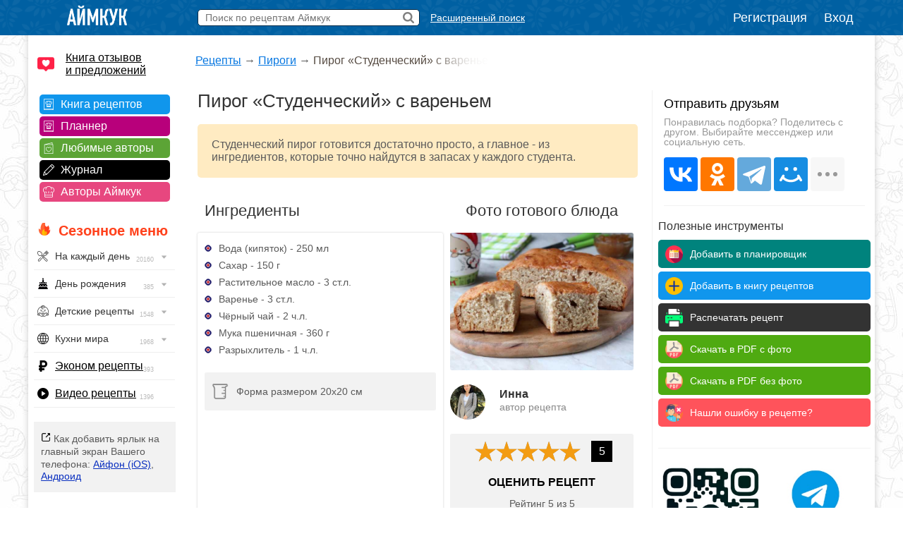

--- FILE ---
content_type: application/javascript
request_url: https://cdn2.adrun.ru/banner/2/429.js
body_size: 7
content:
try{window.adrunSsp.block("2-429").display({
dt: {
    r : {
        g1 : 1
    },
    gid: {"g1":5581},
    rl : {

    },
    g : {
        g1 : [
            {"0":"adm_placements","margin":"auto","orientation":"h","3":"970","4":"250","placements":[{"c":2,"b":436,"minWidth":"0","maxWidth":"0"},{"c":2,"b":437,"minWidth":"600","maxWidth":"0"},{"c":2,"b":438,"minWidth":"900","maxWidth":"0"}]}
        ]
    },
    s: {"align":"center","limit":"0","jsCodeStyle":"1","auto_rotation":"1","innerWrapperSize":"0x0","outerWrapperSize":"0x0"},
    w: 1,
    site: "iamcook.ru",
}
})}catch(p){}

--- FILE ---
content_type: application/javascript; charset=utf-8
request_url: https://www.iamcook.ru/inc/js/icglobal.js?v34
body_size: 3015
content:
$(document).ready(function() {
	
	$('body').on('click', '.addtofavorit', function(){
	
		var rid = $(this).attr('recid');
		
		$.post('/inc/ajax/favorit.php?act=add', {rid: rid}, function(data){
		
			var obj = jQuery.parseJSON(data);
			
			if(obj.fav == 1){	
				$("body").append('<div class="alertwin">Рецепт добавлен в Вашу книгу рецептов</div>');
				$("body").find(".alertwin").fadeIn("500").delay("1200").slideDown("500");	
			}else if(obj.fav == 2){
				$("body").append('<div class="alertwin">Рецепт уже есть в Вашей книге рецептов</div>');
				$("body").find(".alertwin").fadeIn("500").delay("1200").fadeOut("500");
			}else if(obj.fav == 4){
				$("body").append('<div class="alertwin"><div class="iafcontainer">Выберите коллекцию: ' + obj.list + '</div></div>');
				$("body").find(".alertwin").slideDown("500");
			}else{
				window.location.href = '/favorit';
			}

		});
		
	});

	$(".toppromo").on("click", function(){
		ym(2753428,'reachGoal','toppromodesktopclick');
	});

	$("body").on('click', '.palogout', function(){
		$.post('/inc/ajax/auth.php?act=ulogout', function(){
			location.reload(true);
		});
	});
	
	$(document).on('click', '.showvideo', function(){
		
		let recid = $(this).attr('rid');
		
		$('body').append('<div class="videolayer"><img src="/images/close-button-black.png" class="vlclose"><div class="vlembed"></div></div>');
		$('.vlembed').load('/inc/ajax/showrecipe.php?act=showvideo', {recid: recid}, function(){
		$('.videolayer').show();	
		});
		
	});
	
	$(document).on('click', '.vlclose', function(){
		$('.videolayer').remove();
	});
	
	$(document).mouseup( function(e){ // событие клика по веб-документу
		var div = $( ".videolayer" ); // тут указываем ID элемента
		if ( !div.is(e.target) // если клик был не по нашему блоку
		    && div.has(e.target).length === 0 ) { // и не по его дочерним элементам
			div.remove(); // скрываем его
		}
	});
	
	

	$(document).mouseup(function (e){ // событие клика по веб-документу
		var div = $(".sbresultsbwords"); // тут указываем ID элемента
		if (!div.is(e.target) // если клик был не по нашему блоку
		    && div.has(e.target).length === 0) { // и не по его дочерним элементам
			div.empty();
			div.fadeOut(300);
			div.hide(); // скрываем его	
		}
	});
	  
	var timeout = null;
	
	$(document).on("keyup input", ".sbfield", function() {
		
		let numsymbols = this.value.length;
		let searchword = $(this).val();
		
		clearTimeout(timeout);
	
	    if(numsymbols>=1){
		    
		    $(".sbresultsloader").show();
		    
			timeout = setTimeout(function() {
		        
		        $.post('/inc/ajax/searchwords.php?act=topsearchwords', {searchword:searchword}, function(data){
			        
			        $(".sbresultsbwords").empty();
			        $(".sbresultsbwords").append(data);
			        $(".sbresultsbwords").show();
			        $(".sbresultsloader").hide();
			         
		        });
	        
	        }, 1000);

	    }else{
		    
		    $(".sbresultsbwords").empty();
		    $(".sbresultsbwords").fadeOut(300);
		    $(".sbresultsloader").hide();
		    
	    }
	});
	

	let searchwordtext = null;
	$(document).on("click", ".searchword", function(){	
		let searchwordtext = $(this).text();
		$(".sbfield").val(searchwordtext);		
		$("#searchform").submit();	
	});


	$(document).on("click", ".searchresults", function(){
		$("#searchform").submit();
	});


	
	$(document).on('change', '.awselect', function(){
		thisval = $(this).val();
		
		if(thisval == 'new'){
			$('.awselect').hide();
			$('.awnew').show();
			$('.awnewcancel').show();
		}else{}	
	});
	
	$(document).on('click', '.awnewcancel', function(){
		$('.awselect').show();
		$('.awnew').hide();
		$('.awnewcancel').hide();
		$('.awselect').val(0);
	});
	
	$(document).on('click', '.addtocollection', function(){
		
		var cid = $(this).parent().find('select').val();
		var rid = $(this).attr('recid');
		
		if(cid == 'new'){
			
			var newcol = $(this).parent().find('.awnew').val();
			
			$.post('/inc/ajax/favorit.php?act=addtocollection', {rid: rid, cid: cid, newcol: newcol}, function(data){
				$('.alertwin').remove();
				$('body').append('<div class="alertwin"><div class="awheader">Рецепт добавлен!<img src="/images/close-buton-black-64.png" class="awclose"></div>Новая коллекция создана и рецепт успешно добавлен в неё. <a href="/favorit" class="awbutton">Открыть кулинарную книгу</a></div>');
			});
			
		}else{

			$.post('/inc/ajax/favorit.php?act=addtocollection', {rid: rid, cid: cid}, function(data){
				$('.alertwin').remove();
				$('body').append('<div class="alertwin"><div class="awheader">Рецепт добавлен!<img src="/images/close-buton-black-64.png" class="awclose"></div><div class="awselectcontainer">Рецепт успешно добавлен в Вашу <a href="/favorit" class="awbutton">кулинарную книгу</a></div></div>');
				$('.alertwin').show();
			});
			
		}
	});

	$(document).on('click', '.awclose', function(){$('.alertwin').remove();});
	
	$(".sbsubmit").on('click', function(){
		$("#searchform").submit();
	});	
		
	$(".leftrsya1").stick_in_parent();
	
	$(window).on('load resize', function() {
		 if ($(window).width() < 1200) {
		    let browserwidth = $(this).width();
		    
		    setTimeout($('.tpcontainer').width(browserwidth), 1900);
		 
		  }else {
		    setTimeout($('.tpcontainer').width(1200), 1900);
		 }
	});
	

	$(".tpuserarea").click(function() {
            $(".tpusermenu").toggleClass("tmsubmenushow");  
	});

    $(document).mouseup(function(e) {
        var $target = $(e.target);
        if ($target.closest(".tpuserarea").length == 0) {
            $(".tpusermenu").removeClass("tmsubmenushow");
        }
    });
    

	$("#fff").stick_in_parent();


	$("#topmenu").children().hover(
		function(){$(this).find('.tmsubmenu').slideDown(100);},
		function(){$(this).find('.tmsubmenu').hide();}
	);
	
	simple_tooltip(".tt","tooltip");


	$('.lcfclose').on('click', function(data){
		
		$('.logincontainer').fadeOut(300);
		
	});



		$('body').on('click', '#authorize', function(){
		
			if(($('#authlogin').val().length > 8)&&($('#authpassword').val().length > 3))
			{
				
				$.post('/inc/ajax/auth.php?act=login', {uname: $('#authlogin').val(), upassword: $('#authpassword').val(), saveme: 
					$('#saveme').attr('checked')}, function(data){
					
						var res = JSON.parse(data);
					
						if(res.status==0){
							alert('В нашей базе нет такой учетной записи или Вы ввели неверный пароль');
						}
						else if(res.status==1){
							location.reload();
						}
						else if(res.status==2){alert('Учетная запись еще не активирована');}
						else{alert('Внутренняя ошибка');}
					
					
				});
			
			
			}
			else
			{
				alert('Вы не ввели логин или пароль');
			}
		});



			$("#bt").hide();
			$(window).scroll(function () {
				if ($(this).scrollTop() > 50) {
					$('#bt').fadeIn();
				} else {
					$('#bt').fadeOut();
				}
			});

			$('#bt').click(function () {
				$('body,html').animate({
					scrollTop: 0
				}, 800);
				return false;
			});
			
			
			

			
			$( ".tbinfo" ).hover(
			  
			  
			  
				  function() {
					
					
					
					if($(this).attr('rel')!= ''){
						
						var tbheight = $(this).height() - 30;
						var tbwidth = $(this).width();
						 
					    $( this ).append( $( "<span style='display: none; background: url(/images/blackopacity.png); height: " + tbheight + "px; " + tbwidth + "px;'>" + $(this).attr('rel') + "</span>" ) );
					    $( this ).find('span').slideDown(150);
				 
					}
				 
				 
				  }, function() {
				    $( this ).find( "span:last" ).remove();
				  }
			  
			  
			  
			);










	  $("#nav > li > div").on("click", function(e){
	    $('.navarrow').removeClass("navarrowrotated");
		$(this).find('.navarrow').addClass("navarrowrotated");

	    
	    if($(this).parent().has("ul")) {
	      e.preventDefault();
	    }
	    
	    if(!$(this).hasClass("open")) {
	      // hide any open menus and remove all other classes
	      $("#nav li ul").slideUp(350);
	      $("#nav li a").removeClass("open");
	      
	      // open our new menu and add the open class
	      $(this).next("ul").slideDown(350);
	      $(this).addClass("open");
	      $(this).removeClass("navarrowrotated");
	    }
	    
	    else if($(this).hasClass("open")) {
	      $(this).removeClass("open");	      
	      $(this).next("ul").slideUp(350);
	      $(this).find('.navarrow').removeClass("navarrowrotated");
	    }

	  });




	  $("#nav > li > a").hover(
		  
		  function(){
			  $(this).find('.navarrow').css('opacity', '0.5');
		  },
		  function(){
			  $(this).find('.navarrow').css('opacity', '0.3');
		  }
	  );



 
		$('.bottomsticky .bscontainer').load('/inc/ads/rsya/130.php', function(){	
			   	$('.bottomsticky').delay(2000).fadeIn();	
		});

		
		
		$('.bsclose').on('click', function(){
			$('.bottomsticky').hide();
		});
	


});







function simple_tooltip(target_items, name){
	
	$(target_items).each(function(i){
		$("body").append("<div class='"+name+"' id='"+name+i+"'><p>"+$(this).attr('title')+"</p></div>");
		
		var my_tooltip = $("#"+name+i);

		$(this).removeAttr("title").mouseenter(function(){
			my_tooltip.css({opacity:0.9, display:"none"}).delay(1000).stop().fadeIn(100);
		}).mousemove(function(kmouse){
			my_tooltip.css({left:kmouse.pageX+15, top:kmouse.pageY+15});
		}).mouseleave(function(){
			my_tooltip.stop().fadeOut(100);
		});
	});
	
}


--- FILE ---
content_type: application/javascript
request_url: https://cdn2.adrun.ru/banner/2/436.js
body_size: 380
content:
try{window.adrunSsp.block("2-436").display({
dt: {
    r : {
        g4 : 58,
        g6 : 6,
        g30 : 16,
        g31 : 8,
        g36 : 12
    },
    gid: {"g4":5587,"g6":5751,"g30":7136,"g31":7137,"g36":7448},
    rl : {
        g6 : 35,
        g30 : 35,
        g31 : 35,
        g36 : 35
    },
    g : {
        g4 : [
            {0: "padf", ownerId: 351163,params: {pp:'boig',ps:'ebzg',p2:'gvlx'}, use_iframe: 0, reload: 35, w: 300, h: 250, bidders: {"mt":1257585,"btw":4704388,"buzz":"1281285","adriver":"158:iamcook_336x280_d_st1_1","roxot":"9942416d-73e5-49d1-b134-2c23195057e5","mediasniper":"20320"}, 3: "300", 4: "250"}
        ],
        g6 : [
            ["py", "R-A-2393612-116", "300", "250"],
            ["pm", "1281441", "", "300", "250"],
            ["py", "R-A-2393612-117", "300", "250"],
            ["pm", "1281443", "", "300", "250"],
            ["pm", "1281445", "", "300", "250"],
            ["py", "R-A-2393612-118", "300", "250"]
        ],
        g30 : [
            ["py", "R-A-5480755-199", "300", "250"],
            ["pm", "1506123", "", "300", "250"],
            ["py", "R-A-5480755-200", "300", "250"],
            ["pm", "1506125", "", "300", "250"],
            ["pm", "1506127", "", "300", "250"],
            ["py", "R-A-6042627-1", "300", "250"]
        ],
        g31 : [
            ["py", "R-A-6042627-2", "300", "250"],
            ["pm", "1506129", "", "300", "250"],
            ["py", "R-A-6042627-3", "300", "250"],
            ["pm", "1506131", "", "300", "250"],
            ["pm", "1506133", "", "300", "250"],
            ["py", "R-A-6042627-4", "300", "250"]
        ],
        g36 : [
            ["py", "R-A-10808186-37", "300", "250"],
            ["pm", "1592919", "", "300", "250"],
            ["py", "R-A-10808186-38", "300", "250"],
            ["pm", "1592921", "", "300", "250"],
            ["pm", "1592923", "", "300", "250"],
            ["py", "R-A-10808186-39", "300", "250"]
        ]
    },
    s: {"align":"center","limit":"0","jsCodeStyle":"1","auto_rotation":"1","innerWrapperSize":"0x0","outerWrapperSize":"0x0"},
    w: 1,
    site: "iamcook.ru",
}
})}catch(p){}